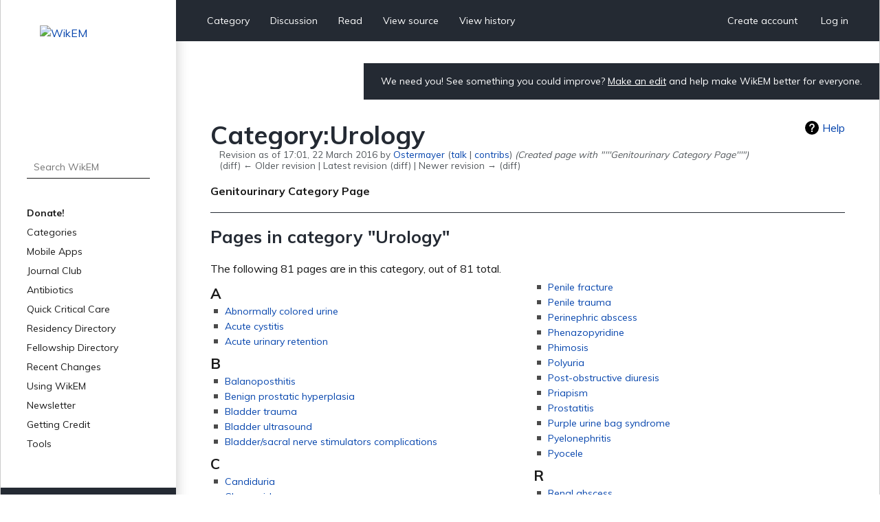

--- FILE ---
content_type: text/html; charset=UTF-8
request_url: https://wikem.org/w/index.php?title=Category:Urology&oldid=59400
body_size: 5876
content:
<!DOCTYPE html>
<html class="client-nojs" lang="en" dir="ltr">
<head>
<meta charset="UTF-8"/>
<title>Category:Urology - WikEM</title>
<script>document.documentElement.className="client-js";RLCONF={"wgBreakFrames":false,"wgSeparatorTransformTable":["",""],"wgDigitTransformTable":["",""],"wgDefaultDateFormat":"dmy","wgMonthNames":["","January","February","March","April","May","June","July","August","September","October","November","December"],"wgRequestId":"aX15rTM_CtF28NWVFc-VxQAAAdg","wgCSPNonce":false,"wgCanonicalNamespace":"Category","wgCanonicalSpecialPageName":false,"wgNamespaceNumber":14,"wgPageName":"Category:Urology","wgTitle":"Urology","wgCurRevisionId":59400,"wgRevisionId":59400,"wgArticleId":13306,"wgIsArticle":true,"wgIsRedirect":false,"wgAction":"view","wgUserName":null,"wgUserGroups":["*"],"wgCategories":[],"wgPageContentLanguage":"en","wgPageContentModel":"wikitext","wgRelevantPageName":"Category:Urology","wgRelevantArticleId":13306,"wgIsProbablyEditable":false,"wgRelevantPageIsProbablyEditable":false,"wgRestrictionEdit":[],"wgRestrictionMove":[],"wgULSAcceptLanguageList":[],"wgULSCurrentAutonym":"English",
"wgULSPosition":"personal","wgULSisCompactLinksEnabled":true};RLSTATE={"site.styles":"ready","user.styles":"ready","user":"ready","user.options":"loading","mediawiki.action.styles":"ready","mediawiki.interface.helpers.styles":"ready","mediawiki.action.view.categoryPage.styles":"ready","mediawiki.helplink":"ready","skins.wikem":"ready","ext.smw.style":"ready","ext.smw.tooltip.styles":"ready","ext.uls.pt":"ready"};RLPAGEMODULES=["ext.smw.style","ext.smw.tooltips","smw.entityexaminer","site","mediawiki.page.ready","skins.wikem.js","ext.organicdesign","ext.gadget.ReferenceTooltips","ext.uls.compactlinks","ext.uls.interface","ext.moderation.notify","ext.moderation.notify.desktop"];</script>
<script>(RLQ=window.RLQ||[]).push(function(){mw.loader.implement("user.options@1i9g4",function($,jQuery,require,module){mw.user.tokens.set({"patrolToken":"+\\","watchToken":"+\\","csrfToken":"+\\"});});});</script>
<link rel="stylesheet" href="/w/load.php?lang=en&amp;modules=ext.smw.style%7Cext.smw.tooltip.styles&amp;only=styles&amp;skin=wikem"/>
<link rel="stylesheet" href="/w/load.php?lang=en&amp;modules=ext.uls.pt%7Cmediawiki.action.styles%7Cmediawiki.action.view.categoryPage.styles%7Cmediawiki.helplink%7Cmediawiki.interface.helpers.styles%7Cskins.wikem&amp;only=styles&amp;skin=wikem"/>
<script async="" src="/w/load.php?lang=en&amp;modules=startup&amp;only=scripts&amp;raw=1&amp;skin=wikem"></script>
<style>#mw-indicator-mw-helplink {display:none;}</style>
<meta name="ResourceLoaderDynamicStyles" content=""/>
<link rel="stylesheet" href="/w/load.php?lang=en&amp;modules=site.styles&amp;only=styles&amp;skin=wikem"/>
<meta name="generator" content="MediaWiki 1.38.2"/>
<meta name="robots" content="noindex,nofollow"/>
<meta name="format-detection" content="telephone=no"/>
<meta name="viewport" content="width=device-width, initial-scale=1.0, user-scalable=yes, minimum-scale=0.25, maximum-scale=5.0"/>
<link rel="stylesheet" href="//fonts.googleapis.com/css?family=Muli:400,700,900"/>
<link rel="alternate" type="application/rdf+xml" title="Category:Urology" href="/w/index.php?title=Special:ExportRDF/Category:Urology&amp;xmlmime=rdf"/>
<link rel="apple-touch-icon" href="/w/apple-touch-icon.png"/>
<link rel="shortcut icon" href="/w/favicon.ico"/>
<link rel="search" type="application/opensearchdescription+xml" href="/w/opensearch_desc.php" title="WikEM (en)"/>
<link rel="EditURI" type="application/rsd+xml" href="//wikem.org/w/api.php?action=rsd"/>
<meta name="apple-itunes-app" content="app-id=6447954935"><style type="text/css"> 
#editform .limitreport { display: none; }
.ui-widget-content { width: 346px; }
</style>
<script async src="https://www.googletagmanager.com/gtag/js?id=G-TWP0GSBTFJ"></script>
<script>
  window.dataLayer = window.dataLayer || [];
  function gtag(){dataLayer.push(arguments);}
  gtag('js', new Date());
  gtag('config', 'G-TWP0GSBTFJ');
</script>
</head>
<body class="mediawiki ltr sitedir-ltr mw-hide-empty-elt ns-14 ns-subject page-Category_Urology rootpage-Category_Urology skin-wikem action-view skin--responsive"><div id="wkm-wrapper">
    <div id="wkm-sidebar">
        <a href="#" class="mmenu-close"></a>
        <a href="/wiki/Main_Page" class="wkm-logo">
            <img src="/w/skins/Wikem/img/logo.jpg" alt="WikEM">
        </a>
        <div class="wkm-search">
                <form action="/w/index.php" role="search" class="mw-portlet" id="searchInput">
                    <input type="hidden" name="title" value="Special:Search">
                    <input type="search" name="search" placeholder="Search WikEM" aria-label="Search WikEM" autocapitalize="sentences" title="Search WikEM [f]" accesskey="f" id="searchInput"/>
                    <input type="submit" name="go" value="Go" title="Go to a page with this exact name if it exists" class="searchButton" id="searchButton"/>
                </form>
        </div>
        <div class="wkm-menu">
            <ul>
                <li id="n-Donate!" class="mw-list-item"><a href="/wiki/Donate">Donate!</a></li><li id="n-Categories" class="mw-list-item"><a href="/wiki/Portal:Categories">Categories</a></li><li id="n-Mobile-Apps" class="mw-list-item"><a href="/wiki/WikEM:Mobile_Apps">Mobile Apps</a></li><li id="n-Journal-Club" class="mw-list-item"><a href="/wiki/WikEM:Journal_Club_Articles">Journal Club</a></li><li id="n-Antibiotics" class="mw-list-item"><a href="/wiki/Antibiotics_by_diagnosis">Antibiotics</a></li><li id="n-Quick-Critical-Care" class="mw-list-item"><a href="/wiki/Critical_care_quick_reference">Quick Critical Care</a></li><li id="n-Residency-Directory" class="mw-list-item"><a href="/wiki/Emergency_medicine_residency_programs">Residency Directory</a></li><li id="n-Fellowship-Directory" class="mw-list-item"><a href="/wiki/Fellowships">Fellowship Directory</a></li><li id="n-Recent-Changes" class="mw-list-item"><a href="/wiki/Special:RecentChanges">Recent Changes</a></li>
                <li>
    <a herf="#" class="sub">Using WikEM</a>
    <ul >
        <li id="n-About-WikEM" class="mw-list-item"><a href="/wiki/WikEM:About">About WikEM</a></li><li id="n-Getting-Started" class="mw-list-item"><a href="/wiki/Getting_started">Getting Started</a></li><li id="n-Creating-&amp;-Editing" class="mw-list-item"><a href="/wiki/Updating_and_Creating_Notes_on_WikEM">Creating &amp; Editing</a></li><li id="n-Needed-Pages" class="mw-list-item"><a href="/wiki/Needed_pages">Needed Pages</a></li>
    </ul>
    
</li><li>
    <a herf="#" class="sub">Newsletter</a>
    <ul >
        <li id="n-Subscribe" class="mw-list-item"><a href="https://wikem.sendybay.com/subscription?f=DJt3uhcwQsevn8bqzCnuT4gKmgbQ9JZ6bDkoztkRnwS3I4FG1IQBGG4OMor4WJFYnkWwAYV3dGpTb3N0B892Nq1g" rel="nofollow">Subscribe</a></li>
    </ul>
    
</li><li>
    <a herf="#" class="sub">Getting Credit</a>
    <ul >
        <li id="n-Editorial-Levels" class="mw-list-item"><a href="/wiki/WikEM_editorial_levels">Editorial Levels</a></li><li id="n-Contribution-Score" class="mw-list-item"><a href="/wiki/Special:ContributionScores">Contribution Score</a></li><li id="n-Elective-Guide" class="mw-list-item"><a href="/wiki/WikEM_Elective_Guidelines">Elective Guide</a></li><li id="n-Citing-WikEM" class="mw-list-item"><a href="/wiki/Citing_WikEM">Citing WikEM</a></li>
    </ul>
    
</li><li>
    <a herf="#" class="sub">Tools</a>
    <ul >
        <li id="t-whatlinkshere" class="mw-list-item"><a href="/wiki/Special:WhatLinksHere/Category:Urology" title="A list of all wiki pages that link here [j]" accesskey="j">What links here</a></li><li id="t-recentchangeslinked" class="mw-list-item"><a href="/wiki/Special:RecentChangesLinked/Category:Urology" rel="nofollow" title="Recent changes in pages linked from this page [k]" accesskey="k">Related changes</a></li><li id="t-specialpages" class="mw-list-item"><a href="/wiki/Special:SpecialPages" title="A list of all special pages [q]" accesskey="q">Special pages</a></li><li id="t-print" class="mw-list-item"><a href="javascript:print();" rel="alternate" title="Printable version of this page [p]" accesskey="p">Printable version</a></li><li id="t-permalink" class="mw-list-item"><a href="/w/index.php?title=Category:Urology&amp;oldid=59400" title="Permanent link to this revision of the page">Permanent link</a></li><li id="t-info" class="mw-list-item"><a href="/w/index.php?title=Category:Urology&amp;action=info" title="More information about this page">Page information</a></li><li id="t-smwbrowselink" class="mw-list-item"><a href="/wiki/Special:Browse/:Category:Urology" rel="search">Browse properties</a></li>
    </ul>
    
</li>
                
            </ul>
        </div>
        <div class="wkm-sponsor">
            <a href="//emedharbor.edu" target="_blank">
                <img src="/w/skins/Wikem/img/harbor-ucla-logo.jpg" alt="Harbor-UCLA">
                <span>Foundational<br>Sponsor</span>
            </a>
            <div class="clearfix"></div>
        </div>
    </div>
    <div id="wkm-content" >
    <div class="wkm-tmenu-wrap">
            <ul class="wkm-tmenu fl">
                <li class="more-menu"><a href="#" class="nolink">More</a></li>
                    <li id="ca-nstab-category" class="selected mw-list-item"><a href="/wiki/Category:Urology" title="View the category page [c]" accesskey="c">Category</a></li><li id="ca-talk" class="new mw-list-item"><a href="/w/index.php?title=Category_talk:Urology&amp;action=edit&amp;redlink=1" rel="discussion" title="Discussion about the content page (page does not exist) [t]" accesskey="t">Discussion</a></li>
                    
                    <li id="ca-view" class="selected mw-list-item"><a href="/wiki/Category:Urology">Read</a></li><li id="ca-viewsource" class="mw-list-item"><a href="/w/index.php?title=Category:Urology&amp;action=edit" title="This page is protected.&#10;You can view its source [e]" accesskey="e">View source</a></li><li id="ca-history" class="mw-list-item"><a href="/w/index.php?title=Category:Urology&amp;action=history" title="Past revisions of this page [h]" accesskey="h">View history</a></li>
            </ul>
            <ul class="wkm-tmenu fr">
                <li class="actions-menu">
                    <a href="/wiki/Special:CreateAccount">Create account</a>
                </li>
                <li class="actions-menu">
                    <a href="/wiki/Special:UserLogin">Log in</a>
                </li>
            </ul>
        <div class="clearfix"></div>
    </div>
    <div class="wkm-tmenu-mobile">
        <a href="#" class="mmenu-show"></a>
        <a href="/wiki/Main_Page" class="logo"><img src="/w/skins/Wikem/img/logo-mobile.png" alt="WikEM"></a>
        <a href="#" class="user-menu"></a>
    </div>
    <div class="wkm-note">
        <div id="localNotice"><div class="sitenotice" lang="en" dir="ltr"><p>We need you! See something you could improve? <a href="/wiki/Getting_started" title="Getting started">Make an edit</a> and help make WikEM better for everyone.
</p></div></div>
    </div>
    <div class="clearfix"></div>
    <div id="content" class="mw-body" role="main">
        <a id="top"></a>
        
        <div class="mw-indicators mw-body-content">
                <div id="mw-indicator-mw-helplink" class="mw-indicator"><a href="https://www.mediawiki.org/wiki/Special:MyLanguage/Help:Categories" target="_blank" class="mw-helplink">Help</a></div>
                <div id="mw-indicator-smw-entity-examiner" class="mw-indicator"><div class="smw-entity-examiner smw-indicator-vertical-bar-loader" data-subject="Urology#14##" data-dir="ltr" data-uselang="" title="Running an examiner in the background"></div></div>
        </div>
        <h1 id="firstHeading" class="firstHeading">Category:Urology</h1>
        <div id="contentSub"><div class="mw-revision warningbox"><div id="mw-revision-info">Revision as of 17:01, 22 March 2016 by <a href="/wiki/User:Ostermayer" class="mw-userlink" title="User:Ostermayer"><bdi>Ostermayer</bdi></a> <span class="mw-usertoollinks">(<a href="/wiki/User_talk:Ostermayer" class="mw-usertoollinks-talk" title="User talk:Ostermayer">talk</a> | <a href="/wiki/Special:Contributions/Ostermayer" class="mw-usertoollinks-contribs" title="Special:Contributions/Ostermayer">contribs</a>)</span> <span class="comment">(Created page with &quot;&#039;&#039;&#039;Genitourinary Category Page&#039;&#039;&#039;&quot;)</span></div><div id="mw-revision-nav">(diff) ← Older revision | Latest revision (diff) | Newer revision → (diff)</div></div></div>
        <div id="contentSub2"></div>

        <div id="bodyContent" class="mw-body-content">
            <div id="mw-content-text" lang="en" dir="ltr" class="mw-content-ltr">
                <div id="mw-content-text" class="mw-body-content mw-content-ltr" lang="en" dir="ltr"><div class="mw-parser-output"><p><b>Genitourinary Category Page</b>
</p>
<!-- 
NewPP limit report
Complications: []
[SMW] In‐text annotation parser time: 0 seconds
-->
</div><div class="mw-category-generated" lang="en" dir="ltr"><div id="mw-pages">
<h2>Pages in category "Urology"</h2>
<p>The following 81 pages are in this category, out of 81 total.
</p><div lang="en" dir="ltr" class="mw-content-ltr"><div class="mw-category mw-category-columns"><div class="mw-category-group"><h3>A</h3>
<ul><li><a href="/wiki/Abnormally_colored_urine" title="Abnormally colored urine">Abnormally colored urine</a></li>
<li><a href="/wiki/Acute_cystitis" title="Acute cystitis">Acute cystitis</a></li>
<li><a href="/wiki/Acute_urinary_retention" title="Acute urinary retention">Acute urinary retention</a></li></ul></div><div class="mw-category-group"><h3>B</h3>
<ul><li><a href="/wiki/Balanoposthitis" title="Balanoposthitis">Balanoposthitis</a></li>
<li><a href="/wiki/Benign_prostatic_hyperplasia" title="Benign prostatic hyperplasia">Benign prostatic hyperplasia</a></li>
<li><a href="/wiki/Bladder_trauma" title="Bladder trauma">Bladder trauma</a></li>
<li><a href="/wiki/Bladder_ultrasound" title="Bladder ultrasound">Bladder ultrasound</a></li>
<li><a href="/wiki/Bladder/sacral_nerve_stimulators_complications" title="Bladder/sacral nerve stimulators complications">Bladder/sacral nerve stimulators complications</a></li></ul></div><div class="mw-category-group"><h3>C</h3>
<ul><li><a href="/wiki/Candiduria" title="Candiduria">Candiduria</a></li>
<li><a href="/wiki/Chancroid" title="Chancroid">Chancroid</a></li>
<li><a href="/wiki/Chlamydia_trachomatis" title="Chlamydia trachomatis">Chlamydia trachomatis</a></li>
<li><a href="/wiki/Coude_catheter" title="Coude catheter">Coude catheter</a></li></ul></div><div class="mw-category-group"><h3>D</h3>
<ul><li><a href="/wiki/Dysuria" title="Dysuria">Dysuria</a></li></ul></div><div class="mw-category-group"><h3>E</h3>
<ul><li><a href="/wiki/Emphysematous_pyelonephritis" title="Emphysematous pyelonephritis">Emphysematous pyelonephritis</a></li>
<li><a href="/wiki/Epididymitis" title="Epididymitis">Epididymitis</a></li></ul></div><div class="mw-category-group"><h3>F</h3>
<ul><li><a href="/wiki/Fournier_gangrene" title="Fournier gangrene">Fournier gangrene</a></li></ul></div><div class="mw-category-group"><h3>G</h3>
<ul><li><a href="/wiki/Genitourinary_infection" title="Genitourinary infection">Genitourinary infection</a></li>
<li><a href="/wiki/Genitourinary_trauma" title="Genitourinary trauma">Genitourinary trauma</a></li></ul></div><div class="mw-category-group"><h3>H</h3>
<ul><li><a href="/wiki/Hematocele" title="Hematocele">Hematocele</a></li>
<li><a href="/wiki/Hematuria" title="Hematuria">Hematuria</a></li>
<li><a href="/wiki/EBQ:Hematuria_in_Renal_Colic" title="EBQ:Hematuria in Renal Colic">EBQ:Hematuria in Renal Colic</a></li>
<li><a href="/wiki/Herpes_Simplex_Virus-2" title="Herpes Simplex Virus-2">Herpes Simplex Virus-2</a></li>
<li><a href="/wiki/Human_papillomavirus" title="Human papillomavirus">Human papillomavirus</a></li>
<li><a href="/wiki/Hydrocele" title="Hydrocele">Hydrocele</a></li>
<li><a href="/wiki/Hydrocele_(peds)" title="Hydrocele (peds)">Hydrocele (peds)</a></li></ul></div><div class="mw-category-group"><h3>I</h3>
<ul><li><a href="/wiki/Interstitial_cystitis" title="Interstitial cystitis">Interstitial cystitis</a></li></ul></div><div class="mw-category-group"><h3>N</h3>
<ul><li><a href="/wiki/Neisseria_gonorrhoeae" title="Neisseria gonorrhoeae">Neisseria gonorrhoeae</a></li>
<li><a href="/wiki/Nerve_Block:_Penile" title="Nerve Block: Penile">Nerve Block: Penile</a></li></ul></div><div class="mw-category-group"><h3>O</h3>
<ul><li><a href="/wiki/Orchitis" title="Orchitis">Orchitis</a></li>
<li><a href="/wiki/Oxybutynin" title="Oxybutynin">Oxybutynin</a></li></ul></div><div class="mw-category-group"><h3>P</h3>
<ul><li><a href="/wiki/Paraphimosis" title="Paraphimosis">Paraphimosis</a></li>
<li><a href="/wiki/Paraphimosis_reduction" title="Paraphimosis reduction">Paraphimosis reduction</a></li>
<li><a href="/wiki/Penile_amputation" title="Penile amputation">Penile amputation</a></li>
<li><a href="/wiki/Penile_contusion" title="Penile contusion">Penile contusion</a></li>
<li><a href="/wiki/Penile_diagnoses" title="Penile diagnoses">Penile diagnoses</a></li>
<li><a href="/wiki/Penile_dorsal_slit" title="Penile dorsal slit">Penile dorsal slit</a></li>
<li><a href="/wiki/Penile_fracture" title="Penile fracture">Penile fracture</a></li>
<li><a href="/wiki/Penile_trauma" title="Penile trauma">Penile trauma</a></li>
<li><a href="/wiki/Perinephric_abscess" title="Perinephric abscess">Perinephric abscess</a></li>
<li><a href="/wiki/Phenazopyridine" title="Phenazopyridine">Phenazopyridine</a></li>
<li><a href="/wiki/Phimosis" title="Phimosis">Phimosis</a></li>
<li><a href="/wiki/Polyuria" title="Polyuria">Polyuria</a></li>
<li><a href="/wiki/Post-obstructive_diuresis" title="Post-obstructive diuresis">Post-obstructive diuresis</a></li>
<li><a href="/wiki/Priapism" title="Priapism">Priapism</a></li>
<li><a href="/wiki/Prostatitis" title="Prostatitis">Prostatitis</a></li>
<li><a href="/wiki/Purple_urine_bag_syndrome" title="Purple urine bag syndrome">Purple urine bag syndrome</a></li>
<li><a href="/wiki/Pyelonephritis" title="Pyelonephritis">Pyelonephritis</a></li>
<li><a href="/wiki/Pyocele" title="Pyocele">Pyocele</a></li></ul></div><div class="mw-category-group"><h3>R</h3>
<ul><li><a href="/wiki/Renal_abscess" title="Renal abscess">Renal abscess</a></li>
<li><a href="/wiki/GEMC:Renal_and_Urogenital_Disorders" title="GEMC:Renal and Urogenital Disorders">GEMC:Renal and Urogenital Disorders</a></li></ul></div><div class="mw-category-group"><h3>S</h3>
<ul><li><a href="/wiki/Scrotal_abscess" title="Scrotal abscess">Scrotal abscess</a></li>
<li><a href="/wiki/Sexually_transmitted_diseases" title="Sexually transmitted diseases">Sexually transmitted diseases</a></li>
<li><a href="/wiki/Spermatocele" title="Spermatocele">Spermatocele</a></li>
<li><a href="/wiki/Suprapubic_bladder_aspiration" title="Suprapubic bladder aspiration">Suprapubic bladder aspiration</a></li>
<li><a href="/wiki/Suprapubic_catheter_changing_or_replacement" title="Suprapubic catheter changing or replacement">Suprapubic catheter changing or replacement</a></li>
<li><a href="/wiki/Suprapubic_catheter_placement" title="Suprapubic catheter placement">Suprapubic catheter placement</a></li>
<li><a href="/wiki/Syphilis" title="Syphilis">Syphilis</a></li></ul></div><div class="mw-category-group"><h3>T</h3>
<ul><li><a href="/wiki/Tamsulosin" title="Tamsulosin">Tamsulosin</a></li>
<li><a href="/wiki/Terazosin" title="Terazosin">Terazosin</a></li>
<li><a href="/wiki/Testicular_diagnoses" title="Testicular diagnoses">Testicular diagnoses</a></li>
<li><a href="/wiki/Testicular_rupture" title="Testicular rupture">Testicular rupture</a></li>
<li><a href="/wiki/Testicular_torsion" title="Testicular torsion">Testicular torsion</a></li>
<li><a href="/wiki/Testicular_trauma" title="Testicular trauma">Testicular trauma</a></li>
<li><a href="/wiki/Testicular_tumor" title="Testicular tumor">Testicular tumor</a></li>
<li><a href="/wiki/Torsion_of_testicular_appendage" title="Torsion of testicular appendage">Torsion of testicular appendage</a></li>
<li><a href="/wiki/Traumatic_epididymitis" title="Traumatic epididymitis">Traumatic epididymitis</a></li>
<li><a href="/wiki/Traumatic_foley_catheter_removal" title="Traumatic foley catheter removal">Traumatic foley catheter removal</a></li>
<li><a href="/wiki/Trospium" title="Trospium">Trospium</a></li>
<li><a href="/wiki/TURP_syndrome" title="TURP syndrome">TURP syndrome</a></li></ul></div><div class="mw-category-group"><h3>U</h3>
<ul><li><a href="/wiki/Ulcerative_STDs" title="Ulcerative STDs">Ulcerative STDs</a></li>
<li><a href="/wiki/Ultrasound:_testicular" title="Ultrasound: testicular">Ultrasound: testicular</a></li>
<li><a href="/wiki/Ureter_trauma" title="Ureter trauma">Ureter trauma</a></li>
<li><a href="/wiki/Ureteral_stent_complications" title="Ureteral stent complications">Ureteral stent complications</a></li>
<li><a href="/wiki/Urethral_stricture" title="Urethral stricture">Urethral stricture</a></li>
<li><a href="/wiki/Urethral_trauma" title="Urethral trauma">Urethral trauma</a></li>
<li><a href="/wiki/Urethritis_in_men" title="Urethritis in men">Urethritis in men</a></li>
<li><a href="/wiki/Urinary_incontinence" title="Urinary incontinence">Urinary incontinence</a></li>
<li><a href="/wiki/Urinary_tract_infection_(peds)" title="Urinary tract infection (peds)">Urinary tract infection (peds)</a></li>
<li><a href="/wiki/Urine_analysis" title="Urine analysis">Urine analysis</a></li></ul></div><div class="mw-category-group"><h3>V</h3>
<ul><li><a href="/wiki/Varicocele" title="Varicocele">Varicocele</a></li></ul></div><div class="mw-category-group"><h3>Z</h3>
<ul><li><a href="/wiki/Zipper_injury_to_penis" title="Zipper injury to penis">Zipper injury to penis</a></li></ul></div></div></div>
</div></div>
<div class="printfooter">Retrieved from "<a dir="ltr" href="https://www.wikem.org/w/index.php?title=Category:Urology&amp;oldid=59400">https://www.wikem.org/w/index.php?title=Category:Urology&amp;oldid=59400</a>"</div></div>
                <div id="catlinks" class="catlinks catlinks-allhidden" data-mw="interface"></div>
                
            </div>
        </div>
    </div>
    <div class="clearfix"></div>
    <div id="wkm-footer">
                <ul>
                    <li><a href="/wiki/WikEM:Privacy_policy" title="WikEM:Privacy policy">Privacy policy</a></li>
                    <li><a href="/wiki/WikEM:About" title="WikEM:About">About WikEM</a></li>
                    <li><a href="/wiki/WikEM:General_disclaimer" title="WikEM:General disclaimer">Disclaimers</a></li>
                </ul>
                    <span>This page was last edited 17:01, 22 March 2016 by <a href="/wiki/User:Ostermayer" class="mw-userlink" title="User:Ostermayer"><bdi>Daniel Ostermayer</bdi></a>.</span>
        <a href="https://www.paypal.com/cgi-bin/webscr?cmd=_s-xclick&hosted_button_id=YE2QYMKQTYSUY" class="btn-donate" target="_blank">Donate</a>
    </div>
</div>
<div class="clearfix"></div>
</div><script>(RLQ=window.RLQ||[]).push(function(){mw.log.warn("This page is using the deprecated ResourceLoader module \"skins.wikem\".\n[1.37] The use of the `content` feature with ResourceLoaderSkinModule is deprecated. Use `content-media` instead. More information can be found at [[mw:Manual:ResourceLoaderSkinModule]]. ");mw.config.set({"wgPageParseReport":{"smw":{"limitreport-intext-parsertime":0.003}}});});</script>
<!-- No web analytics configured. -->

<script>(RLQ=window.RLQ||[]).push(function(){mw.config.set({"wgBackendResponseTime":582});});</script>
</body>
</html>